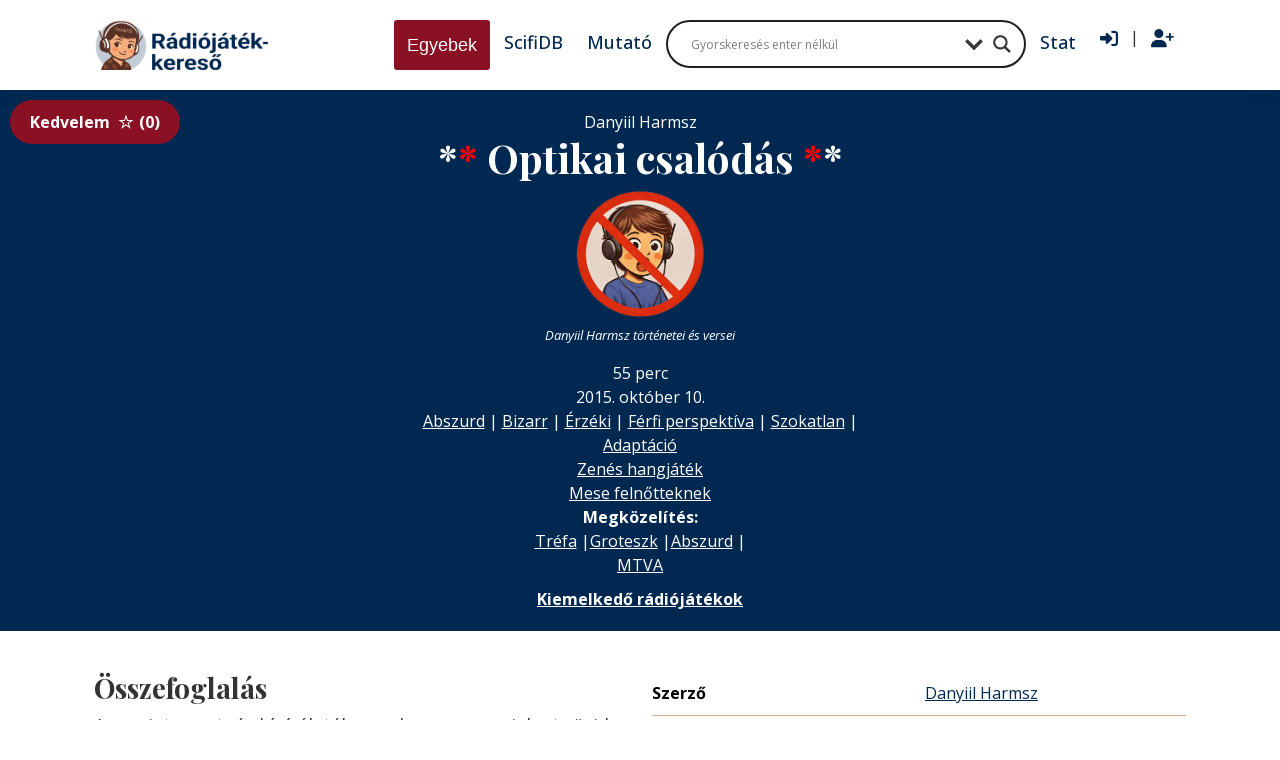

--- FILE ---
content_type: text/html; charset=UTF-8
request_url: https://radiojatek.elte.hu/radiojatek/29700/
body_size: 19176
content:
<!DOCTYPE html>
<html lang="hu">

<head>
    <meta charset="UTF-8">
    <title>Optikai csalódás - Rádiójáték-keresőRádiójáték-kereső</title>

    <meta name="viewport" content="width=device-width, initial-scale=1.0">
    <meta http-equiv="X-UA-Compatible" content="ie=edge">
    <!-- Google tag (gtag.js) -->
    <script async src="https://www.googletagmanager.com/gtag/js?id=G-ZWCWGF5YLB"></script>
    <script>
    window.dataLayer = window.dataLayer || [];
    function gtag(){dataLayer.push(arguments);}
    gtag('js', new Date());

    gtag('config', 'G-ZWCWGF5YLB');
    </script>
    <meta name='robots' content='index, follow, max-image-preview:large, max-snippet:-1, max-video-preview:-1' />

	<!-- This site is optimized with the Yoast SEO plugin v22.9 - https://yoast.com/wordpress/plugins/seo/ -->
	<link rel="canonical" href="https://radiojatek.elte.hu/radiojatek/29700/" />
	<meta property="og:locale" content="hu_HU" />
	<meta property="og:type" content="article" />
	<meta property="og:title" content="Optikai csalódás - Rádiójáték-kereső" />
	<meta property="og:description" content="Danyiil Harmsz történetei és versei A történeteket előadták: a Színház- és Filmművészeti Egyetem III. éves színész hallgatói: Baki Dániel, Blahó Gergely, Bodoky Márk, Dér Zsolt, Ember Márk, Figeczky Bence, Georgita Máté Dezső, Gyöngyösi Zoltán, Kiss Andrea, Medveczky Balázs, Olasz Renátó, Osváth Judit, Papp Endre és Rujder Vivien &#8211; Hegedűs D. Géza és Máté Gábor vezetésével [&hellip;]" />
	<meta property="og:url" content="https://radiojatek.elte.hu/radiojatek/29700/" />
	<meta property="og:site_name" content="Rádiójáték-kereső" />
	<meta property="article:modified_time" content="2025-10-26T17:46:08+00:00" />
	<meta name="twitter:card" content="summary_large_image" />
	<meta name="twitter:label1" content="Est. reading time" />
	<meta name="twitter:data1" content="2 perc" />
	<script type="application/ld+json" class="yoast-schema-graph">{"@context":"https://schema.org","@graph":[{"@type":"WebPage","@id":"https://radiojatek.elte.hu/radiojatek/29700/","url":"https://radiojatek.elte.hu/radiojatek/29700/","name":"Optikai csalódás - Rádiójáték-kereső","isPartOf":{"@id":"https://radiojatek.elte.hu/#website"},"datePublished":"2021-09-29T03:24:23+00:00","dateModified":"2025-10-26T17:46:08+00:00","breadcrumb":{"@id":"https://radiojatek.elte.hu/radiojatek/29700/#breadcrumb"},"inLanguage":"hu","potentialAction":[{"@type":"ReadAction","target":["https://radiojatek.elte.hu/radiojatek/29700/"]}]},{"@type":"BreadcrumbList","@id":"https://radiojatek.elte.hu/radiojatek/29700/#breadcrumb","itemListElement":[{"@type":"ListItem","position":1,"name":"Home","item":"https://radiojatek.elte.hu/"},{"@type":"ListItem","position":2,"name":"Optikai csalódás"}]},{"@type":"WebSite","@id":"https://radiojatek.elte.hu/#website","url":"https://radiojatek.elte.hu/","name":"Magyar rádiójáték adatbázis","description":"Magyar hangjátékok, rádiójátékok, dokumentumjátékok, mesejátékok adatbázisa","alternateName":"Rádiólexikon","potentialAction":[{"@type":"SearchAction","target":{"@type":"EntryPoint","urlTemplate":"https://radiojatek.elte.hu/?s={search_term_string}"},"query-input":"required name=search_term_string"}],"inLanguage":"hu"}]}</script>
	<!-- / Yoast SEO plugin. -->


<link rel='dns-prefetch' href='//cdnjs.cloudflare.com' />
<link rel='dns-prefetch' href='//www.googletagmanager.com' />
<link rel='dns-prefetch' href='//use.fontawesome.com' />
<link rel='stylesheet' id='dashicons-css' href='https://radiojatek.elte.hu/wp-includes/css/dashicons.min.css?ver=6.5.5' type='text/css' media='all' />
<link rel='stylesheet' id='thickbox-css' href='https://radiojatek.elte.hu/wp-includes/js/thickbox/thickbox.css?ver=6.5.5' type='text/css' media='all' />
<link rel='stylesheet' id='sweetalert2-css' href='https://radiojatek.elte.hu/wp-content/plugins/user-registration/assets/css/sweetalert2/sweetalert2.min.css?ver=10.16.7' type='text/css' media='all' />
<link rel='stylesheet' id='user-registration-general-css' href='https://radiojatek.elte.hu/wp-content/plugins/user-registration/assets/css/user-registration.css?ver=3.2.0.1' type='text/css' media='all' />
<link rel='stylesheet' id='user-registration-smallscreen-css' href='https://radiojatek.elte.hu/wp-content/plugins/user-registration/assets/css/user-registration-smallscreen.css?ver=3.2.0.1' type='text/css' media='only screen and (max-width: 768px)' />
<link rel='stylesheet' id='user-registration-my-account-layout-css' href='https://radiojatek.elte.hu/wp-content/plugins/user-registration/assets/css/my-account-layout.css?ver=3.2.0.1' type='text/css' media='all' />
<link rel='stylesheet' id='wp-block-library-css' href='https://radiojatek.elte.hu/wp-includes/css/dist/block-library/style.min.css?ver=6.5.5' type='text/css' media='all' />
<style id='bp-login-form-style-inline-css' type='text/css'>
.widget_bp_core_login_widget .bp-login-widget-user-avatar{float:left}.widget_bp_core_login_widget .bp-login-widget-user-links{margin-left:70px}#bp-login-widget-form label{display:block;font-weight:600;margin:15px 0 5px;width:auto}#bp-login-widget-form input[type=password],#bp-login-widget-form input[type=text]{background-color:#fafafa;border:1px solid #d6d6d6;border-radius:0;font:inherit;font-size:100%;padding:.5em;width:100%}#bp-login-widget-form .bp-login-widget-register-link,#bp-login-widget-form .login-submit{display:inline;width:-moz-fit-content;width:fit-content}#bp-login-widget-form .bp-login-widget-register-link{margin-left:1em}#bp-login-widget-form .bp-login-widget-register-link a{filter:invert(1)}#bp-login-widget-form .bp-login-widget-pwd-link{font-size:80%}

</style>
<style id='bp-primary-nav-style-inline-css' type='text/css'>
.buddypress_object_nav .bp-navs{background:transparent;clear:both;overflow:hidden}.buddypress_object_nav .bp-navs ul{margin:0;padding:0}.buddypress_object_nav .bp-navs ul li{list-style:none;margin:0}.buddypress_object_nav .bp-navs ul li a,.buddypress_object_nav .bp-navs ul li span{border:0;display:block;padding:5px 10px;text-decoration:none}.buddypress_object_nav .bp-navs ul li .count{background:#eaeaea;border:1px solid #ccc;border-radius:50%;color:#555;display:inline-block;font-size:12px;margin-left:2px;padding:3px 6px;text-align:center;vertical-align:middle}.buddypress_object_nav .bp-navs ul li a .count:empty{display:none}.buddypress_object_nav .bp-navs ul li.last select{max-width:185px}.buddypress_object_nav .bp-navs ul li.current a,.buddypress_object_nav .bp-navs ul li.selected a{color:#333;opacity:1}.buddypress_object_nav .bp-navs ul li.current a .count,.buddypress_object_nav .bp-navs ul li.selected a .count{background-color:#fff}.buddypress_object_nav .bp-navs ul li.dynamic a .count,.buddypress_object_nav .bp-navs ul li.dynamic.current a .count,.buddypress_object_nav .bp-navs ul li.dynamic.selected a .count{background-color:#5087e5;border:0;color:#fafafa}.buddypress_object_nav .bp-navs ul li.dynamic a:hover .count{background-color:#5087e5;border:0;color:#fff}.buddypress_object_nav .main-navs.dir-navs{margin-bottom:20px}.buddypress_object_nav .bp-navs.group-create-links ul li.current a{text-align:center}.buddypress_object_nav .bp-navs.group-create-links ul li:not(.current),.buddypress_object_nav .bp-navs.group-create-links ul li:not(.current) a{color:#767676}.buddypress_object_nav .bp-navs.group-create-links ul li:not(.current) a:focus,.buddypress_object_nav .bp-navs.group-create-links ul li:not(.current) a:hover{background:none;color:#555}.buddypress_object_nav .bp-navs.group-create-links ul li:not(.current) a[disabled]:focus,.buddypress_object_nav .bp-navs.group-create-links ul li:not(.current) a[disabled]:hover{color:#767676}

</style>
<style id='bp-member-style-inline-css' type='text/css'>
[data-type="bp/member"] input.components-placeholder__input{border:1px solid #757575;border-radius:2px;flex:1 1 auto;padding:6px 8px}.bp-block-member{position:relative}.bp-block-member .member-content{display:flex}.bp-block-member .user-nicename{display:block}.bp-block-member .user-nicename a{border:none;color:currentColor;text-decoration:none}.bp-block-member .bp-profile-button{width:100%}.bp-block-member .bp-profile-button a.button{bottom:10px;display:inline-block;margin:18px 0 0;position:absolute;right:0}.bp-block-member.has-cover .item-header-avatar,.bp-block-member.has-cover .member-content,.bp-block-member.has-cover .member-description{z-index:2}.bp-block-member.has-cover .member-content,.bp-block-member.has-cover .member-description{padding-top:75px}.bp-block-member.has-cover .bp-member-cover-image{background-color:#c5c5c5;background-position:top;background-repeat:no-repeat;background-size:cover;border:0;display:block;height:150px;left:0;margin:0;padding:0;position:absolute;top:0;width:100%;z-index:1}.bp-block-member img.avatar{height:auto;width:auto}.bp-block-member.avatar-none .item-header-avatar{display:none}.bp-block-member.avatar-none.has-cover{min-height:200px}.bp-block-member.avatar-full{min-height:150px}.bp-block-member.avatar-full .item-header-avatar{width:180px}.bp-block-member.avatar-thumb .member-content{align-items:center;min-height:50px}.bp-block-member.avatar-thumb .item-header-avatar{width:70px}.bp-block-member.avatar-full.has-cover{min-height:300px}.bp-block-member.avatar-full.has-cover .item-header-avatar{width:200px}.bp-block-member.avatar-full.has-cover img.avatar{background:hsla(0,0%,100%,.8);border:2px solid #fff;margin-left:20px}.bp-block-member.avatar-thumb.has-cover .item-header-avatar{padding-top:75px}.entry .entry-content .bp-block-member .user-nicename a{border:none;color:currentColor;text-decoration:none}

</style>
<style id='bp-members-style-inline-css' type='text/css'>
[data-type="bp/members"] .components-placeholder.is-appender{min-height:0}[data-type="bp/members"] .components-placeholder.is-appender .components-placeholder__label:empty{display:none}[data-type="bp/members"] .components-placeholder input.components-placeholder__input{border:1px solid #757575;border-radius:2px;flex:1 1 auto;padding:6px 8px}[data-type="bp/members"].avatar-none .member-description{width:calc(100% - 44px)}[data-type="bp/members"].avatar-full .member-description{width:calc(100% - 224px)}[data-type="bp/members"].avatar-thumb .member-description{width:calc(100% - 114px)}[data-type="bp/members"] .member-content{position:relative}[data-type="bp/members"] .member-content .is-right{position:absolute;right:2px;top:2px}[data-type="bp/members"] .columns-2 .member-content .member-description,[data-type="bp/members"] .columns-3 .member-content .member-description,[data-type="bp/members"] .columns-4 .member-content .member-description{padding-left:44px;width:calc(100% - 44px)}[data-type="bp/members"] .columns-3 .is-right{right:-10px}[data-type="bp/members"] .columns-4 .is-right{right:-50px}.bp-block-members.is-grid{display:flex;flex-wrap:wrap;padding:0}.bp-block-members.is-grid .member-content{margin:0 1.25em 1.25em 0;width:100%}@media(min-width:600px){.bp-block-members.columns-2 .member-content{width:calc(50% - .625em)}.bp-block-members.columns-2 .member-content:nth-child(2n){margin-right:0}.bp-block-members.columns-3 .member-content{width:calc(33.33333% - .83333em)}.bp-block-members.columns-3 .member-content:nth-child(3n){margin-right:0}.bp-block-members.columns-4 .member-content{width:calc(25% - .9375em)}.bp-block-members.columns-4 .member-content:nth-child(4n){margin-right:0}}.bp-block-members .member-content{display:flex;flex-direction:column;padding-bottom:1em;text-align:center}.bp-block-members .member-content .item-header-avatar,.bp-block-members .member-content .member-description{width:100%}.bp-block-members .member-content .item-header-avatar{margin:0 auto}.bp-block-members .member-content .item-header-avatar img.avatar{display:inline-block}@media(min-width:600px){.bp-block-members .member-content{flex-direction:row;text-align:left}.bp-block-members .member-content .item-header-avatar,.bp-block-members .member-content .member-description{width:auto}.bp-block-members .member-content .item-header-avatar{margin:0}}.bp-block-members .member-content .user-nicename{display:block}.bp-block-members .member-content .user-nicename a{border:none;color:currentColor;text-decoration:none}.bp-block-members .member-content time{color:#767676;display:block;font-size:80%}.bp-block-members.avatar-none .item-header-avatar{display:none}.bp-block-members.avatar-full{min-height:190px}.bp-block-members.avatar-full .item-header-avatar{width:180px}.bp-block-members.avatar-thumb .member-content{min-height:80px}.bp-block-members.avatar-thumb .item-header-avatar{width:70px}.bp-block-members.columns-2 .member-content,.bp-block-members.columns-3 .member-content,.bp-block-members.columns-4 .member-content{display:block;text-align:center}.bp-block-members.columns-2 .member-content .item-header-avatar,.bp-block-members.columns-3 .member-content .item-header-avatar,.bp-block-members.columns-4 .member-content .item-header-avatar{margin:0 auto}.bp-block-members img.avatar{height:auto;max-width:-moz-fit-content;max-width:fit-content;width:auto}.bp-block-members .member-content.has-activity{align-items:center}.bp-block-members .member-content.has-activity .item-header-avatar{padding-right:1em}.bp-block-members .member-content.has-activity .wp-block-quote{margin-bottom:0;text-align:left}.bp-block-members .member-content.has-activity .wp-block-quote cite a,.entry .entry-content .bp-block-members .user-nicename a{border:none;color:currentColor;text-decoration:none}

</style>
<style id='bp-dynamic-members-style-inline-css' type='text/css'>
.bp-dynamic-block-container .item-options{font-size:.5em;margin:0 0 1em;padding:1em 0}.bp-dynamic-block-container .item-options a.selected{font-weight:600}.bp-dynamic-block-container ul.item-list{list-style:none;margin:1em 0;padding-left:0}.bp-dynamic-block-container ul.item-list li{margin-bottom:1em}.bp-dynamic-block-container ul.item-list li:after,.bp-dynamic-block-container ul.item-list li:before{content:" ";display:table}.bp-dynamic-block-container ul.item-list li:after{clear:both}.bp-dynamic-block-container ul.item-list li .item-avatar{float:left;width:60px}.bp-dynamic-block-container ul.item-list li .item{margin-left:70px}

</style>
<style id='bp-online-members-style-inline-css' type='text/css'>
.widget_bp_core_whos_online_widget .avatar-block,[data-type="bp/online-members"] .avatar-block{display:flex;flex-flow:row wrap}.widget_bp_core_whos_online_widget .avatar-block img,[data-type="bp/online-members"] .avatar-block img{margin:.5em}

</style>
<style id='bp-active-members-style-inline-css' type='text/css'>
.widget_bp_core_recently_active_widget .avatar-block,[data-type="bp/active-members"] .avatar-block{display:flex;flex-flow:row wrap}.widget_bp_core_recently_active_widget .avatar-block img,[data-type="bp/active-members"] .avatar-block img{margin:.5em}

</style>
<style id='bp-latest-activities-style-inline-css' type='text/css'>
.bp-latest-activities .components-flex.components-select-control select[multiple]{height:auto;padding:0 8px}.bp-latest-activities .components-flex.components-select-control select[multiple]+.components-input-control__suffix svg{display:none}.bp-latest-activities-block a,.entry .entry-content .bp-latest-activities-block a{border:none;text-decoration:none}.bp-latest-activities-block .activity-list.item-list blockquote{border:none;padding:0}.bp-latest-activities-block .activity-list.item-list blockquote .activity-item:not(.mini){box-shadow:1px 0 4px rgba(0,0,0,.15);padding:0 1em;position:relative}.bp-latest-activities-block .activity-list.item-list blockquote .activity-item:not(.mini):after,.bp-latest-activities-block .activity-list.item-list blockquote .activity-item:not(.mini):before{border-color:transparent;border-style:solid;content:"";display:block;height:0;left:15px;position:absolute;width:0}.bp-latest-activities-block .activity-list.item-list blockquote .activity-item:not(.mini):before{border-top-color:rgba(0,0,0,.15);border-width:9px;bottom:-18px;left:14px}.bp-latest-activities-block .activity-list.item-list blockquote .activity-item:not(.mini):after{border-top-color:#fff;border-width:8px;bottom:-16px}.bp-latest-activities-block .activity-list.item-list blockquote .activity-item.mini .avatar{display:inline-block;height:20px;margin-right:2px;vertical-align:middle;width:20px}.bp-latest-activities-block .activity-list.item-list footer{align-items:center;display:flex}.bp-latest-activities-block .activity-list.item-list footer img.avatar{border:none;display:inline-block;margin-right:.5em}.bp-latest-activities-block .activity-list.item-list footer .activity-time-since{font-size:90%}.bp-latest-activities-block .widget-error{border-left:4px solid #0b80a4;box-shadow:1px 0 4px rgba(0,0,0,.15)}.bp-latest-activities-block .widget-error p{padding:0 1em}

</style>
<style id='bp-sitewide-notices-style-inline-css' type='text/css'>
.bp-sitewide-notice-block .bp-screen-reader-text,[data-type="bp/sitewide-notices"] .bp-screen-reader-text{clip:rect(0 0 0 0);word-wrap:normal!important;border:0;height:1px;margin:-1px;overflow:hidden;padding:0;position:absolute;width:1px}.bp-sitewide-notice-block [data-bp-tooltip]:after,[data-type="bp/sitewide-notices"] [data-bp-tooltip]:after{word-wrap:break-word;background-color:#fff;border:1px solid #737373;border-radius:1px;box-shadow:4px 4px 8px rgba(0,0,0,.2);color:#333;content:attr(data-bp-tooltip);display:none;font-family:Helvetica Neue,Helvetica,Arial,san-serif;font-size:12px;font-weight:400;letter-spacing:normal;line-height:1.25;max-width:200px;opacity:0;padding:5px 8px;pointer-events:none;position:absolute;text-shadow:none;text-transform:none;transform:translateZ(0);transition:all 1.5s ease;visibility:hidden;white-space:nowrap;z-index:100000}.bp-sitewide-notice-block .bp-tooltip:after,[data-type="bp/sitewide-notices"] .bp-tooltip:after{left:50%;margin-top:7px;top:110%;transform:translate(-50%)}.bp-sitewide-notice-block{border-left:4px solid #ff853c;padding-left:1em;position:relative}.bp-sitewide-notice-block h2:before{background:none;border:none}.bp-sitewide-notice-block .dismiss-notice{background-color:transparent;border:1px solid #ff853c;color:#ff853c;display:block;padding:.2em .5em;position:absolute;right:.5em;top:.5em;width:-moz-fit-content;width:fit-content}.bp-sitewide-notice-block .dismiss-notice:hover{background-color:#ff853c;color:#fff}

</style>
<style id='classic-theme-styles-inline-css' type='text/css'>
/*! This file is auto-generated */
.wp-block-button__link{color:#fff;background-color:#32373c;border-radius:9999px;box-shadow:none;text-decoration:none;padding:calc(.667em + 2px) calc(1.333em + 2px);font-size:1.125em}.wp-block-file__button{background:#32373c;color:#fff;text-decoration:none}
</style>
<style id='global-styles-inline-css' type='text/css'>
body{--wp--preset--color--black: #000000;--wp--preset--color--cyan-bluish-gray: #abb8c3;--wp--preset--color--white: #ffffff;--wp--preset--color--pale-pink: #f78da7;--wp--preset--color--vivid-red: #cf2e2e;--wp--preset--color--luminous-vivid-orange: #ff6900;--wp--preset--color--luminous-vivid-amber: #fcb900;--wp--preset--color--light-green-cyan: #7bdcb5;--wp--preset--color--vivid-green-cyan: #00d084;--wp--preset--color--pale-cyan-blue: #8ed1fc;--wp--preset--color--vivid-cyan-blue: #0693e3;--wp--preset--color--vivid-purple: #9b51e0;--wp--preset--gradient--vivid-cyan-blue-to-vivid-purple: linear-gradient(135deg,rgba(6,147,227,1) 0%,rgb(155,81,224) 100%);--wp--preset--gradient--light-green-cyan-to-vivid-green-cyan: linear-gradient(135deg,rgb(122,220,180) 0%,rgb(0,208,130) 100%);--wp--preset--gradient--luminous-vivid-amber-to-luminous-vivid-orange: linear-gradient(135deg,rgba(252,185,0,1) 0%,rgba(255,105,0,1) 100%);--wp--preset--gradient--luminous-vivid-orange-to-vivid-red: linear-gradient(135deg,rgba(255,105,0,1) 0%,rgb(207,46,46) 100%);--wp--preset--gradient--very-light-gray-to-cyan-bluish-gray: linear-gradient(135deg,rgb(238,238,238) 0%,rgb(169,184,195) 100%);--wp--preset--gradient--cool-to-warm-spectrum: linear-gradient(135deg,rgb(74,234,220) 0%,rgb(151,120,209) 20%,rgb(207,42,186) 40%,rgb(238,44,130) 60%,rgb(251,105,98) 80%,rgb(254,248,76) 100%);--wp--preset--gradient--blush-light-purple: linear-gradient(135deg,rgb(255,206,236) 0%,rgb(152,150,240) 100%);--wp--preset--gradient--blush-bordeaux: linear-gradient(135deg,rgb(254,205,165) 0%,rgb(254,45,45) 50%,rgb(107,0,62) 100%);--wp--preset--gradient--luminous-dusk: linear-gradient(135deg,rgb(255,203,112) 0%,rgb(199,81,192) 50%,rgb(65,88,208) 100%);--wp--preset--gradient--pale-ocean: linear-gradient(135deg,rgb(255,245,203) 0%,rgb(182,227,212) 50%,rgb(51,167,181) 100%);--wp--preset--gradient--electric-grass: linear-gradient(135deg,rgb(202,248,128) 0%,rgb(113,206,126) 100%);--wp--preset--gradient--midnight: linear-gradient(135deg,rgb(2,3,129) 0%,rgb(40,116,252) 100%);--wp--preset--font-size--small: 13px;--wp--preset--font-size--medium: 20px;--wp--preset--font-size--large: 36px;--wp--preset--font-size--x-large: 42px;--wp--preset--spacing--20: 0.44rem;--wp--preset--spacing--30: 0.67rem;--wp--preset--spacing--40: 1rem;--wp--preset--spacing--50: 1.5rem;--wp--preset--spacing--60: 2.25rem;--wp--preset--spacing--70: 3.38rem;--wp--preset--spacing--80: 5.06rem;--wp--preset--shadow--natural: 6px 6px 9px rgba(0, 0, 0, 0.2);--wp--preset--shadow--deep: 12px 12px 50px rgba(0, 0, 0, 0.4);--wp--preset--shadow--sharp: 6px 6px 0px rgba(0, 0, 0, 0.2);--wp--preset--shadow--outlined: 6px 6px 0px -3px rgba(255, 255, 255, 1), 6px 6px rgba(0, 0, 0, 1);--wp--preset--shadow--crisp: 6px 6px 0px rgba(0, 0, 0, 1);}:where(.is-layout-flex){gap: 0.5em;}:where(.is-layout-grid){gap: 0.5em;}body .is-layout-flex{display: flex;}body .is-layout-flex{flex-wrap: wrap;align-items: center;}body .is-layout-flex > *{margin: 0;}body .is-layout-grid{display: grid;}body .is-layout-grid > *{margin: 0;}:where(.wp-block-columns.is-layout-flex){gap: 2em;}:where(.wp-block-columns.is-layout-grid){gap: 2em;}:where(.wp-block-post-template.is-layout-flex){gap: 1.25em;}:where(.wp-block-post-template.is-layout-grid){gap: 1.25em;}.has-black-color{color: var(--wp--preset--color--black) !important;}.has-cyan-bluish-gray-color{color: var(--wp--preset--color--cyan-bluish-gray) !important;}.has-white-color{color: var(--wp--preset--color--white) !important;}.has-pale-pink-color{color: var(--wp--preset--color--pale-pink) !important;}.has-vivid-red-color{color: var(--wp--preset--color--vivid-red) !important;}.has-luminous-vivid-orange-color{color: var(--wp--preset--color--luminous-vivid-orange) !important;}.has-luminous-vivid-amber-color{color: var(--wp--preset--color--luminous-vivid-amber) !important;}.has-light-green-cyan-color{color: var(--wp--preset--color--light-green-cyan) !important;}.has-vivid-green-cyan-color{color: var(--wp--preset--color--vivid-green-cyan) !important;}.has-pale-cyan-blue-color{color: var(--wp--preset--color--pale-cyan-blue) !important;}.has-vivid-cyan-blue-color{color: var(--wp--preset--color--vivid-cyan-blue) !important;}.has-vivid-purple-color{color: var(--wp--preset--color--vivid-purple) !important;}.has-black-background-color{background-color: var(--wp--preset--color--black) !important;}.has-cyan-bluish-gray-background-color{background-color: var(--wp--preset--color--cyan-bluish-gray) !important;}.has-white-background-color{background-color: var(--wp--preset--color--white) !important;}.has-pale-pink-background-color{background-color: var(--wp--preset--color--pale-pink) !important;}.has-vivid-red-background-color{background-color: var(--wp--preset--color--vivid-red) !important;}.has-luminous-vivid-orange-background-color{background-color: var(--wp--preset--color--luminous-vivid-orange) !important;}.has-luminous-vivid-amber-background-color{background-color: var(--wp--preset--color--luminous-vivid-amber) !important;}.has-light-green-cyan-background-color{background-color: var(--wp--preset--color--light-green-cyan) !important;}.has-vivid-green-cyan-background-color{background-color: var(--wp--preset--color--vivid-green-cyan) !important;}.has-pale-cyan-blue-background-color{background-color: var(--wp--preset--color--pale-cyan-blue) !important;}.has-vivid-cyan-blue-background-color{background-color: var(--wp--preset--color--vivid-cyan-blue) !important;}.has-vivid-purple-background-color{background-color: var(--wp--preset--color--vivid-purple) !important;}.has-black-border-color{border-color: var(--wp--preset--color--black) !important;}.has-cyan-bluish-gray-border-color{border-color: var(--wp--preset--color--cyan-bluish-gray) !important;}.has-white-border-color{border-color: var(--wp--preset--color--white) !important;}.has-pale-pink-border-color{border-color: var(--wp--preset--color--pale-pink) !important;}.has-vivid-red-border-color{border-color: var(--wp--preset--color--vivid-red) !important;}.has-luminous-vivid-orange-border-color{border-color: var(--wp--preset--color--luminous-vivid-orange) !important;}.has-luminous-vivid-amber-border-color{border-color: var(--wp--preset--color--luminous-vivid-amber) !important;}.has-light-green-cyan-border-color{border-color: var(--wp--preset--color--light-green-cyan) !important;}.has-vivid-green-cyan-border-color{border-color: var(--wp--preset--color--vivid-green-cyan) !important;}.has-pale-cyan-blue-border-color{border-color: var(--wp--preset--color--pale-cyan-blue) !important;}.has-vivid-cyan-blue-border-color{border-color: var(--wp--preset--color--vivid-cyan-blue) !important;}.has-vivid-purple-border-color{border-color: var(--wp--preset--color--vivid-purple) !important;}.has-vivid-cyan-blue-to-vivid-purple-gradient-background{background: var(--wp--preset--gradient--vivid-cyan-blue-to-vivid-purple) !important;}.has-light-green-cyan-to-vivid-green-cyan-gradient-background{background: var(--wp--preset--gradient--light-green-cyan-to-vivid-green-cyan) !important;}.has-luminous-vivid-amber-to-luminous-vivid-orange-gradient-background{background: var(--wp--preset--gradient--luminous-vivid-amber-to-luminous-vivid-orange) !important;}.has-luminous-vivid-orange-to-vivid-red-gradient-background{background: var(--wp--preset--gradient--luminous-vivid-orange-to-vivid-red) !important;}.has-very-light-gray-to-cyan-bluish-gray-gradient-background{background: var(--wp--preset--gradient--very-light-gray-to-cyan-bluish-gray) !important;}.has-cool-to-warm-spectrum-gradient-background{background: var(--wp--preset--gradient--cool-to-warm-spectrum) !important;}.has-blush-light-purple-gradient-background{background: var(--wp--preset--gradient--blush-light-purple) !important;}.has-blush-bordeaux-gradient-background{background: var(--wp--preset--gradient--blush-bordeaux) !important;}.has-luminous-dusk-gradient-background{background: var(--wp--preset--gradient--luminous-dusk) !important;}.has-pale-ocean-gradient-background{background: var(--wp--preset--gradient--pale-ocean) !important;}.has-electric-grass-gradient-background{background: var(--wp--preset--gradient--electric-grass) !important;}.has-midnight-gradient-background{background: var(--wp--preset--gradient--midnight) !important;}.has-small-font-size{font-size: var(--wp--preset--font-size--small) !important;}.has-medium-font-size{font-size: var(--wp--preset--font-size--medium) !important;}.has-large-font-size{font-size: var(--wp--preset--font-size--large) !important;}.has-x-large-font-size{font-size: var(--wp--preset--font-size--x-large) !important;}
.wp-block-navigation a:where(:not(.wp-element-button)){color: inherit;}
:where(.wp-block-post-template.is-layout-flex){gap: 1.25em;}:where(.wp-block-post-template.is-layout-grid){gap: 1.25em;}
:where(.wp-block-columns.is-layout-flex){gap: 2em;}:where(.wp-block-columns.is-layout-grid){gap: 2em;}
.wp-block-pullquote{font-size: 1.5em;line-height: 1.6;}
</style>
<link rel='stylesheet' id='bbp-default-css' href='https://radiojatek.elte.hu/wp-content/plugins/bbpress/templates/default/css/bbpress.min.css?ver=2.6.9' type='text/css' media='all' />
<link rel='stylesheet' id='ptpdffrontend-css' href='https://radiojatek.elte.hu/wp-content/plugins/wp-advanced-pdf/asset/css/front_end.css?ver=1.1.7' type='text/css' media='all' />
<link rel='stylesheet' id='vendor-css-css' href='https://radiojatek.elte.hu/wp-content/themes/radiojatek/assets/css/vendor.css?ver=0.1.1.1' type='text/css' media='all' />
<link rel='stylesheet' id='main-css-css' href='https://radiojatek.elte.hu/wp-content/themes/radiojatek/assets/css/main.min.css?ver=0.1.1.1' type='text/css' media='all' />
<link rel='stylesheet' id='wpdreams-asl-basic-css' href='https://radiojatek.elte.hu/wp-content/plugins/ajax-search-lite/css/style.basic.css?ver=4.12' type='text/css' media='all' />
<link rel='stylesheet' id='wpdreams-asl-instance-css' href='https://radiojatek.elte.hu/wp-content/plugins/ajax-search-lite/css/style-curvy-black.css?ver=4.12' type='text/css' media='all' />
<link rel='stylesheet' id='simple-favorites-css' href='https://radiojatek.elte.hu/wp-content/plugins/favorites/assets/css/favorites.css?ver=2.3.4' type='text/css' media='all' />
<link rel='stylesheet' id='tablepress-default-css' href='https://radiojatek.elte.hu/wp-content/plugins/tablepress/css/build/default.css?ver=3.0.4' type='text/css' media='all' />
<link rel='stylesheet' id='font-awesome-official-css' href='https://use.fontawesome.com/releases/v6.5.2/css/all.css' type='text/css' media='all' integrity="sha384-PPIZEGYM1v8zp5Py7UjFb79S58UeqCL9pYVnVPURKEqvioPROaVAJKKLzvH2rDnI" crossorigin="anonymous" />
<link rel='stylesheet' id='my-theme-styles-css' href='https://radiojatek.elte.hu/wp-content/themes/radiojatek/assets/dist/css/styles.css?ver=2.0' type='text/css' media='all' />
<link rel='stylesheet' id='font-awesome-official-v4shim-css' href='https://use.fontawesome.com/releases/v6.5.2/css/v4-shims.css' type='text/css' media='all' integrity="sha384-XyvK/kKwgVW+fuRkusfLgfhAMuaxLPSOY8W7wj8tUkf0Nr2WGHniPmpdu+cmPS5n" crossorigin="anonymous" />
<script type="text/javascript" src="https://cdnjs.cloudflare.com/ajax/libs/jquery/3.7.1/jquery.min.js?ver=3.7.1" id="jquery-js"></script>
<script type="text/javascript" id="ajaxsave-js-extra">
/* <![CDATA[ */
var postajaxsave = {"ajax_url":"https:\/\/radiojatek.elte.hu\/wp-admin\/admin-ajax.php","baseUrl":"https:\/\/radiojatek.elte.hu\/wp-content\/plugins\/wp-advanced-pdf"};
/* ]]> */
</script>
<script type="text/javascript" src="https://radiojatek.elte.hu/wp-content/plugins/wp-advanced-pdf/asset/js/ajaxsave.js?ver=1.1.7" id="ajaxsave-js"></script>
<script type="text/javascript" id="favorites-js-extra">
/* <![CDATA[ */
var favorites_data = {"ajaxurl":"https:\/\/radiojatek.elte.hu\/wp-admin\/admin-ajax.php","nonce":"482615cfb9","favorite":"Kedvelem<i class=\"sf-icon-star-empty\"><\/i>","favorited":"Kedveled<i class=\"sf-icon-star-full\"><\/i>","includecount":"1","indicate_loading":"","loading_text":"Loading","loading_image":"","loading_image_active":"","loading_image_preload":"","cache_enabled":"1","button_options":{"button_type":"custom","custom_colors":true,"box_shadow":false,"include_count":true,"default":{"background_default":"#8a1024","border_default":"#ceaf87","text_default":"#ffffff","icon_default":"#ffffff","count_default":false},"active":{"background_active":"#6bad35","border_active":"#6bad35","text_active":"#ffffff","icon_active":"#ffffff","count_active":false}},"authentication_modal_content":"<p>Please login to add favorites.<\/p><p><a href=\"#\" data-favorites-modal-close>Dismiss this notice<\/a><\/p>","authentication_redirect":"","dev_mode":"","logged_in":"","user_id":"0","authentication_redirect_url":"https:\/\/radiojatek.elte.hu\/rj-belepes\/"};
/* ]]> */
</script>
<script type="text/javascript" src="https://radiojatek.elte.hu/wp-content/plugins/favorites/assets/js/favorites.min.js?ver=2.3.4" id="favorites-js"></script>

<!-- Google tag (gtag.js) snippet added by Site Kit -->

<!-- Google Analytics snippet added by Site Kit -->
<script type="text/javascript" src="https://www.googletagmanager.com/gtag/js?id=GT-K8D4JHGL" id="google_gtagjs-js" async></script>
<script type="text/javascript" id="google_gtagjs-js-after">
/* <![CDATA[ */
window.dataLayer = window.dataLayer || [];function gtag(){dataLayer.push(arguments);}
gtag("set","linker",{"domains":["radiojatek.elte.hu"]});
gtag("js", new Date());
gtag("set", "developer_id.dZTNiMT", true);
gtag("config", "GT-K8D4JHGL");
/* ]]> */
</script>

<!-- End Google tag (gtag.js) snippet added by Site Kit -->
<link rel="https://api.w.org/" href="https://radiojatek.elte.hu/wp-json/" /><link rel="alternate" type="application/json" href="https://radiojatek.elte.hu/wp-json/wp/v2/radioplay/29700" /><link rel='shortlink' href='https://radiojatek.elte.hu/?p=29700' />
<link rel="alternate" type="application/json+oembed" href="https://radiojatek.elte.hu/wp-json/oembed/1.0/embed?url=https%3A%2F%2Fradiojatek.elte.hu%2Fradiojatek%2F29700%2F" />
<link rel="alternate" type="text/xml+oembed" href="https://radiojatek.elte.hu/wp-json/oembed/1.0/embed?url=https%3A%2F%2Fradiojatek.elte.hu%2Fradiojatek%2F29700%2F&#038;format=xml" />

	<script type="text/javascript">var ajaxurl = 'https://radiojatek.elte.hu/wp-admin/admin-ajax.php';</script>

<meta name="generator" content="Site Kit by Google 1.129.1" /><div id="examplePopup1" style="display:none;"><div style='float:left;padding:20px 20px 20px 20px;'><h4>Enter your email Address</h4><input type="text" style="margin-top:10px" name="useremailID" id="useremailID"><input type="hidden" id="emailpostID"><input id='guest_email' style='margin-top:10px' class='button-primary' type='submit' name='email_submit' value='submit'></div></div>				<link rel="preconnect" href="https://fonts.gstatic.com" crossorigin />
				<link rel="preload" as="style" href="//fonts.googleapis.com/css?family=Open+Sans&display=swap" />
				<link rel="stylesheet" href="//fonts.googleapis.com/css?family=Open+Sans&display=swap" media="all" />
				<meta name="generator" content="Elementor 3.20.3; features: e_optimized_assets_loading, e_optimized_css_loading, additional_custom_breakpoints, block_editor_assets_optimize, e_image_loading_optimization; settings: css_print_method-external, google_font-enabled, font_display-auto">
			            <style>
				            
					div[id*='ajaxsearchlitesettings'].searchsettings .asl_option_inner label {
						font-size: 0px !important;
						color: rgba(0, 0, 0, 0);
					}
					div[id*='ajaxsearchlitesettings'].searchsettings .asl_option_inner label:after {
						font-size: 11px !important;
						position: absolute;
						top: 0;
						left: 0;
						z-index: 1;
					}
					.asl_w_container {
						width: 360px;
						margin: 0px 0px 0px 0px;
						min-width: 200px;
					}
					div[id*='ajaxsearchlite'].asl_m {
						width: 100%;
					}
					div[id*='ajaxsearchliteres'].wpdreams_asl_results div.resdrg span.highlighted {
						font-weight: bold;
						color: rgb(255, 255, 255);
						background-color: rgb(83, 135, 223);
					}
					div[id*='ajaxsearchliteres'].wpdreams_asl_results .results img.asl_image {
						width: 70px;
						height: 70px;
						object-fit: cover;
					}
					div.asl_r .results {
						max-height: none;
					}
				
						div.asl_r.asl_w.vertical .results .item::after {
							display: block;
							position: absolute;
							bottom: 0;
							content: '';
							height: 1px;
							width: 100%;
							background: #D8D8D8;
						}
						div.asl_r.asl_w.vertical .results .item.asl_last_item::after {
							display: none;
						}
								            </style>
			            <link rel="icon" href="https://radiojatek.elte.hu/wp-content/uploads/2025/10/cropped-ikonka2-1-32x32.png" sizes="32x32" />
<link rel="icon" href="https://radiojatek.elte.hu/wp-content/uploads/2025/10/cropped-ikonka2-1-192x192.png" sizes="192x192" />
<link rel="apple-touch-icon" href="https://radiojatek.elte.hu/wp-content/uploads/2025/10/cropped-ikonka2-1-180x180.png" />
<meta name="msapplication-TileImage" content="https://radiojatek.elte.hu/wp-content/uploads/2025/10/cropped-ikonka2-1-270x270.png" />
		<style type="text/css" id="wp-custom-css">
			.gallery__item{width: 33%;
    display: inline-block;
    text-align: center;
    margin-top: 3%;
    margin-bottom: 3%;}

.list.list--alphabet {
    display: flex;
    justify-content: center;
    align-items: center;
    margin: 0;
    padding: 0;
    list-style: none;
    cursor: pointer;
	  flex-wrap: wrap;
}
.list.list--alphabet li a:hover{
    color:#ceaf87
}

div.asp_w.asp_s.searchsettings fieldset, div.asp_w.asp_sb.searchsettings fieldset {
    background: transparent;
    font-size: .9em;
    margin: 25px 0 0 !important;
    padding: 0 !important;
    width: 200px;
    min-width: 200px;
}

div.asp_w.asp_sb.searchsettings fieldset legend {
    padding: 0 0 0 10px
;
    margin: 0;
    font-weight: 600;
    font-size: 18px;
}

.gallery__item img{border-radius:50%}
.slider__text small{font-weight:500
}
.comment-respond .required-field-message {
  display: none;
}

.menu-item-93700{
    font-family: "Roboto", Sans-serif;
    font-weight: 500;
    text-decoration: none;
    background-color: #8A1024;
    border-style: solid;
    border-color: #8A1024;
    border-radius: 3px 3px 3px 3px;    
}
.menu-item-93700 a{
    color: #fff;
}
#ajaxsearchprores1_1{
    position: absolute !important;
}
.menu-item-separator{
    padding-top: 5px;
}

.menu-item-93753{
	display: none;
}
.logged-in .menu-item-93753{
	display: block;
}

.menu-item-93753{
    font-family: "Roboto", Sans-serif;
    font-weight: 500;
    text-decoration: none;
    background-color: #012851;
    border-style: solid;
    border-color: #012851;
    border-radius: 3px 3px 3px 3px;
	  height:50px;
}

.menu-item-93700{
	  height:50px;
}

.menu-item-93753 a{
    color: #fff;
}

.featured-bookmark{
    position: absolute;
    padding-top: 10px;
    padding-left: 10px;
    left: 0;
		z-index: 10;
}

.simplefavorite-button {
    background-color: #6bad35;
    color: #ffffff;
    border: none;
    border-radius: 30px;
    padding: 10px 20px;
    font-size: 16px;
    font-weight: bold;
    text-align: center;
    display: inline-flex;
    align-items: center;
    justify-content: center;
    cursor: pointer;
    transition: background-color 0.3s ease, box-shadow 0.3s ease;
    box-shadow: 0 4px 6px rgba(0, 0, 0, 0.1);
}

.simplefavorite-button i {
    margin-left: 8px;
    color: #ffffff;
}

.simplefavorite-button:hover {
    background-color: #5a922b;
    box-shadow: 0 6px 8px rgba(0, 0, 0, 0.15);
}

.simplefavorite-button:active {
    background-color: #4e8225;
    box-shadow: 0 2px 4px rgba(0, 0, 0, 0.2);
}


.featured-bookmark .simplefavorite-button.active{
    opacity: 1;
}
.list.list--taxonomy .list__title {
    border-top: none;
}

.simplefavorite-button-count{
    padding-left: 5px;
}
.simplefavorite-button-count::before {
    content: '(';
}

.simplefavorite-button-count::after {
    content: ')';
}

.headline.headline--single{
    padding-top: 20px;
    padding-bottom: 20px;
}		</style>
		</head>

<body data-rsssl=1 id="top" class="bp-nouveau radioplay-template-default single single-radioplay postid-29700 user-registration-page elementor-default elementor-kit-12">

    
    <div class="d-none">
            </div>

    <ul class="skip-links visually-hidden">
        <li><a href="#navigation">Tovább a navigációhoz</a></li>
        <li><a href="#main">Tovább a tartalomhoz</a></li>
    </ul>

    <header class="header">
        <div class="container">
            <div class="header__inner">
                <div class="logo logo--header">
                    <a href="https://radiojatek.elte.hu/" class="logo__link">
                        <img src="https://radiojatek.elte.hu/wp-content/uploads/2025/10/radiojatek_kereso_logo.jpg" alt="Rádiójáték-kereső" class="logo__image">
                    </a>
                </div>

                                    <nav class="nav nav--main js-nav-main" id="navigation" role="navigation">
                        <button type="button" class="nav__toggle">
                            <span class="visually-hidden">Menü</span>
                            <i></i>
                        </button>

                        <ul id="menu-fo-navigacio" class="nav__list level0"><li class="menu-item menu-item-type-post_type menu-item-object-page current_page_parent menu-item-93700 nav__item"><a href="https://radiojatek.elte.hu/blog/" class="nav__link">Egyebek</a></li>
<li class="menu-item menu-item-type-post_type menu-item-object-page menu-item-107779 nav__item"><a href="https://radiojatek.elte.hu/scifi/" class="nav__link">ScifiDB</a></li>
<li class="menu-item menu-item-type-custom menu-item-object-custom menu-item-93921 nav__item"><a href="https://radiojatek.elte.hu/listak/" class="nav__link">Mutató</a></li>
<li class="menu-item menu-item-type-gs_sim menu-item-object-gs_sim menu-item-93920 nav__item"><div class="asl_w_container asl_w_container_1">
	<div id='ajaxsearchlite1'
		 data-id="1"
		 data-instance="1"
		 class="asl_w asl_m asl_m_1 asl_m_1_1">
		<div class="probox">

	
	<div class='prosettings'  data-opened=0>
				<div class='innericon'>
			<svg version="1.1" xmlns="http://www.w3.org/2000/svg" xmlns:xlink="http://www.w3.org/1999/xlink" x="0px" y="0px" width="22" height="22" viewBox="0 0 512 512" enable-background="new 0 0 512 512" xml:space="preserve">
					<polygon transform = "rotate(90 256 256)" points="142.332,104.886 197.48,50 402.5,256 197.48,462 142.332,407.113 292.727,256 "/>
				</svg>
		</div>
	</div>

	
	
	<div class='proinput'>
        <form role="search" action='#' autocomplete="off"
			  aria-label="Search form">
			<input aria-label="Search input"
				   type='search' class='orig'
				   tabindex="0"
				   name='phrase'
				   placeholder='Gyorskeresés enter nélkül'
				   value=''
				   autocomplete="off"/>
			<input aria-label="Search autocomplete input"
				   type='text'
				   class='autocomplete'
				   tabindex="-1"
				   name='phrase'
				   value=''
				   autocomplete="off" disabled/>
			<input type='submit' value="Start search" style='width:0; height: 0; visibility: hidden;'>
		</form>
	</div>

	
	
	<button class='promagnifier' tabindex="0" aria-label="Search magnifier button">
				<span class='innericon' style="display:block;">
			<svg version="1.1" xmlns="http://www.w3.org/2000/svg" xmlns:xlink="http://www.w3.org/1999/xlink" x="0px" y="0px" width="22" height="22" viewBox="0 0 512 512" enable-background="new 0 0 512 512" xml:space="preserve">
					<path d="M460.355,421.59L353.844,315.078c20.041-27.553,31.885-61.437,31.885-98.037
						C385.729,124.934,310.793,50,218.686,50C126.58,50,51.645,124.934,51.645,217.041c0,92.106,74.936,167.041,167.041,167.041
						c34.912,0,67.352-10.773,94.184-29.158L419.945,462L460.355,421.59z M100.631,217.041c0-65.096,52.959-118.056,118.055-118.056
						c65.098,0,118.057,52.959,118.057,118.056c0,65.096-52.959,118.056-118.057,118.056C153.59,335.097,100.631,282.137,100.631,217.041
						z"/>
				</svg>
		</span>
	</button>

	
	
	<div class='proloading'>

		<div class="asl_loader"><div class="asl_loader-inner asl_simple-circle"></div></div>

			</div>

			<div class='proclose'>
			<svg version="1.1" xmlns="http://www.w3.org/2000/svg" xmlns:xlink="http://www.w3.org/1999/xlink" x="0px"
				 y="0px"
				 width="12" height="12" viewBox="0 0 512 512" enable-background="new 0 0 512 512"
				 xml:space="preserve">
				<polygon points="438.393,374.595 319.757,255.977 438.378,137.348 374.595,73.607 255.995,192.225 137.375,73.622 73.607,137.352 192.246,255.983 73.622,374.625 137.352,438.393 256.002,319.734 374.652,438.378 "/>
			</svg>
		</div>
	
	
</div>	</div>
	<div class='asl_data_container' style="display:none !important;">
		<div class="asl_init_data wpdreams_asl_data_ct"
	 style="display:none !important;"
	 id="asl_init_id_1"
	 data-asl-id="1"
	 data-asl-instance="1"
	 data-asldata="[base64]/[base64]"></div>	<div id="asl_hidden_data">
		<svg style="position:absolute" height="0" width="0">
			<filter id="aslblur">
				<feGaussianBlur in="SourceGraphic" stdDeviation="4"/>
			</filter>
		</svg>
		<svg style="position:absolute" height="0" width="0">
			<filter id="no_aslblur"></filter>
		</svg>
	</div>
	</div>

	<div id='ajaxsearchliteres1'
	 class='vertical wpdreams_asl_results asl_w asl_r asl_r_1 asl_r_1_1'>

	
	<div class="results">

		
		<div class="resdrg">
		</div>

		
	</div>

	
	
</div>

	<div id='__original__ajaxsearchlitesettings1'
		 data-id="1"
		 class="searchsettings wpdreams_asl_settings asl_w asl_s asl_s_1">
		<form name='options'
	  aria-label="Search settings form"
	  autocomplete = 'off'>

	
	
	<input type="hidden" name="filters_changed" style="display:none;" value="0">
	<input type="hidden" name="filters_initial" style="display:none;" value="1">

	<div class="asl_option_inner hiddend">
		<input type='hidden' name='qtranslate_lang' id='qtranslate_lang1'
			   value='0'/>
	</div>

	
	
	<fieldset class="asl_sett_scroll">
		<legend style="display: none;">Generic selectors</legend>
		<div class="asl_option hiddend" tabindex="0">
			<div class="asl_option_inner">
				<input type="checkbox" value="exact"
					   aria-label="Csak pontos találat"
					   name="asl_gen[]"  checked="checked"/>
				<div class="asl_option_checkbox"></div>
			</div>
			<div class="asl_option_label">
				Csak pontos találat			</div>
		</div>
		<div class="asl_option" tabindex="0">
			<div class="asl_option_inner">
				<input type="checkbox" value="title"
					   aria-label="Címben keres"
					   name="asl_gen[]"  checked="checked"/>
				<div class="asl_option_checkbox"></div>
			</div>
			<div class="asl_option_label">
				Címben keres			</div>
		</div>
		<div class="asl_option" tabindex="0">
			<div class="asl_option_inner">
				<input type="checkbox" value="content"
					   aria-label="Színlapon keres"
					   name="asl_gen[]"  checked="checked"/>
				<div class="asl_option_checkbox"></div>
			</div>
			<div class="asl_option_label">
				Színlapon keres			</div>
		</div>
		<div class="asl_option_inner hiddend">
			<input type="checkbox" value="excerpt"
				   aria-label="Search in excerpt"
				   name="asl_gen[]" />
			<div class="asl_option_checkbox"></div>
		</div>
	</fieldset>
	<fieldset class="asl_sett_scroll">
		<legend style="display: none;">Post Type Selectors</legend>
					<div class="asl_option_inner hiddend">
				<input type="checkbox" value="radioplay"
					   aria-label="Hidden option, ignore please"
					   name="customset[]" checked="checked"/>
			</div>
				</fieldset>
	</form>
	</div>
</div></li>
<li class="menu-item menu-item-type-post_type menu-item-object-page menu-item-122670 nav__item"><a href="https://radiojatek.elte.hu/statisztika/" class="nav__link">Stat</a></li>
<li class="menu-item menu-item-type-custom menu-item-object-custom nav__item"><a href="https://radiojatek.elte.hu/vezerlopult" class="nav__link" aria-label="Bejelentkezés" title="Bejelentkezés"><i class="fas fa-sign-in-alt"></i></a></li><li class="menu-item-separator">|</li><li class="menu-item menu-item-type-custom menu-item-object-custom nav__item"><a href="https://radiojatek.elte.hu/regisztracio" class="nav__link" aria-label="Regisztráció" title="Regisztráció"><i class="fas fa-user-plus"></i></a></li></ul>                    </nav>
                            </div>
        </div>
    </header>
        

        <main class="page page--single page--single-radioplay" id="main">
            <div class="container">
                <div class="featured-bookmark"><button class="simplefavorite-button has-count" data-postid="29700" data-siteid="1" data-groupid="1" data-favoritecount="0" style="box-shadow:none;-webkit-box-shadow:none;-moz-box-shadow:none;background-color:#8a1024;border-color:#ceaf87;color:#ffffff;">Kedvelem<i class="sf-icon-star-empty"></i><span class="simplefavorite-button-count" style="">0</span></button></div>
                <header class="headline headline--single headline--single-radioplay">
                    <!--             <div class="headline__badge">Kiemelt rádiójáték</div>
             -->

                                            <tr>
                            <td>
                                                                        <div class="actor__list">
                                            Danyiil Harmsz                                        </div>
                                                            </td>
                        </tr>
                    
                    <h1 class="headline__title">
                                                    *<FONT COLOR="#ff0000">*</FONT>
                                                Optikai csalódás                                                    <FONT COLOR="#ff0000">*</FONT>*
                                            </h1>
					
					
					
					
					 
                                            <img
                            src="https://radiojatek.elte.hu/wp-content/uploads/ikonok/16plusz.png"
                            alt="16+"
                            style="width:130px;height:auto;display:block;margin:0 0 .5rem 0;"
                        >
                    
					
					
					
					
					
                                            <p style="font-style:italic;font-size:small;">Danyiil Harmsz történetei és versei</p>
                                        
                    <div class="headline__meta">
                                                    <p><strong></strong>
                                55 perc                            </p>
                        
                                                    <p><strong></strong> 2015. október 10.                             </p>
                        
                                                    <p><strong></strong>                                        <a style="color:#fff" class="headline__category" href="/radiojatek-kategoria/abszurd">Abszurd</a> |
                                                                        <a style="color:#fff" class="headline__category" href="/radiojatek-kategoria/bizarr">Bizarr</a> |
                                                                        <a style="color:#fff" class="headline__category" href="/radiojatek-kategoria/erzeki">Érzéki</a> |
                                                                        <a style="color:#fff" class="headline__category" href="/radiojatek-kategoria/ferfi-perspektiva">Férfi perspektíva</a> |
                                                                        <a style="color:#fff" class="headline__category" href="/radiojatek-kategoria/szokatlan">Szokatlan</a> |
                                                                </p>
                        
                                                    <p><strong></strong>
                                <a style="color:#fff" class="headline__category" href="https://radiojatek.elte.hu/radios-mufaji-besorolas/?besorolas=Adapt%C3%A1ci%C3%B3">Adaptáció</a><br><a style="color:#fff" class="headline__category" href="https://radiojatek.elte.hu/radios-mufaji-besorolas/?besorolas=Zen%C3%A9s+hangj%C3%A1t%C3%A9k">Zenés hangjáték</a><br><a style="color:#fff" class="headline__category" href="https://radiojatek.elte.hu/radios-mufaji-besorolas/?besorolas=Mese+feln%C5%91tteknek">Mese felnőtteknek</a><br>                            </p>
                        
                                                    <p>
                                <strong>Megközelítés:</strong><br/>                                <a style="color:#fff" class="headline__category" href="https://radiojatek.elte.hu/radiojatek-megkozelites/?megkozelites=Tr%C3%A9fa">Tréfa</a> |<a style="color:#fff" class="headline__category" href="https://radiojatek.elte.hu/radiojatek-megkozelites/?megkozelites=Groteszk">Groteszk</a> |<a style="color:#fff" class="headline__category" href="https://radiojatek.elte.hu/radiojatek-megkozelites/?megkozelites=Abszurd">Abszurd</a> |                            </p>
                        

                        
                                                    <p>
                                                                    <a style="color: #fff" href="/hangfelvetelt-keszito-radio-muhely/?muhely_neve=MTVA">MTVA</a><br>
                                                            </p>
                                                                                                    <p style="margin-top: 10px !important;">
                                <strong>
                                    <a style="color: #fff;" href="/kiemelkedo-radiojatekok/">Kiemelkedő rádiójátékok</a><br>
                                </strong>
                            <p>
                                                </div>
                </header>

                <div class="page__body">
                    <div class="row">
                        <div class="col-12 col-lg-6">
                            <div class="page__description">
                                <div class="text-collapse">
                                                                            <div class="text-collapse__text" data-height="180">
                                            <h3>Összefoglalás</h3>
                                            <p>A szovjet avantgárd író életében soha meg nem jelent rövid történeteinek összefűzött rádióváltozata, benne megzenésített verseivel. Harmsz legfeljebb gyerekszerzőként publikálhatott annak idején.</p>
<p>Fiatalok egymást szórakoztatják történeteikkel, miközben nyekereg valami a háttérben (talán hajóznak a történetek tengerén?). Közben hangulatos dalbetétek hangzanak el. A történetek abszurdak, vagy a nőkről szólnak (benne erotika is megjelenik), vagy misztikus-mesebeliek, vagy csak viccesek.</p>
<p>Gyerekműsorban Horgas Béla Tudok egy erdőt c. laza zenés-mesés összeállításához hasonlít. A keretjáték a Magyar anekdotakincshez hasonlít annyiban, hogy a szereplők egymást szórakoztatják. A történetek viszont Münchausen báró sztorijaira is hasonlítanak vagy inkább Ionesco meséire?</p>
<p>Néhány novella a Ivan Ivanics Szamovár feljegyzései c. hangjátékban is elhangzik  &#8211; ott egy színész adja elő a történeteket.</p>

                                            <h3>Színlap</h3>
                                            <p>Danyiil Harmsz történetei és versei</p>
<p>A történeteket előadták:</p>
<p>a Színház- és Filmművészeti Egyetem III. éves színész hallgatói: Baki Dániel, Blahó Gergely, Bodoky Márk, Dér Zsolt, Ember Márk, Figeczky Bence, Georgita Máté Dezső, Gyöngyösi Zoltán, Kiss Andrea, Medveczky Balázs, Olasz Renátó, Osváth Judit, Papp Endre és Rujder Vivien &#8211; Hegedűs D. Géza és Máté Gábor vezetésével</p>
<p>Ének: Roszik Hella és Katona László</p>
<p>Közreműködött: Dudás Zsombor</p>
<p>Fordította: Hetényi Zsuzsa, Szilágyi Ákos, Szabó T. Anna</p>
<p>Zenei szerkesztő: Kakó Gyula</p>
<p>Gyártásvezető: Gönczi Dorottya</p>
<p>Felvételt készítette: Tánczos Tamás és Liszkai Károly, a Magyar Rádió 20-as stúdiójában.</p>
<p>Szerkesztő és dramaturg: Cseicsner Otília</p>
<p>2015.10.10. 21.00</p>
<p>2017-04-01 21:04 Kossuth Rádió  Rádiószínház</p>
<p>A NAVA oldalán közölt adatok a hangjátékról:<br />
Danyiil Harmsz történetei és versei<br />
Zene: Darvas Kristóf<br />
A történeteket a Színház- és Filmművészeti Egyetem III. éves színész<br />
hallgatói: Baki Dániel, Blahó Gergely, Bodoky Márk, Dér Zsolt, Ember<br />
Márk, Figeczky Bence, Georgita Máté Dezső, Gyöngyösi Zoltán, Kiss<br />
Andrea, Medveczky Balázs, Olasz Renátó, Osváth Judit, Papp Endre és<br />
Rujder Vivien Hegedűs D. Géza és Máté Gábor vezetésével adták elő.<br />
A dalokat Darvas Kristóf zenéjével Roszik Hella és Katona László<br />
énekelte. Közreműködött: Dudás Zsombor<br />
Fordította: Hetényi Zsuzsa<br />
Az Utamba ha kerül lányka, Édes kis Fefjulinykám, Vendégségbe<br />
mentünk kezdetű dalok Szilágyi Ákos,<br />
az Eltűnés Rab Zsuzsa,<br />
illetve A Dal a boldogságról és a mocsokról Szabó T. Anna<br />
fordításában hangzott el.<br />
Zenei szerkesztő: Kakó Gyula<br />
Gyártásvezető: Gönczi Dorottya<br />
A felvételeket Tánczos Tamás és Liszkai Károly készítette a Magyar<br />
Rádió 20-as stúdiójában.<br />
Szerkesztő és dramaturg: Cseicsner Otília<br />
(Felvétel: 2015.08.08.)</p>
<p>Ismétlések dátumai: 2015-10-10|2017-04-01<br />
NAVA ID-k: <a href="https://nava.hu/id/3153956/">3153956</a></p>
                                        </div>
                                    
                                    
                                                                                                                                                                                                                                                                                                                                                                                                                                                                                                                                                                                                                                                                                                                                                                                                                                                                                                                                                                                                                                                                                                                                                                                                                                                                                                                                                                                                                                                                                                                                                                                                                                                                                                                                                                                                                                                                                                                                                                                                                                                                                                                                                                                                                                                                                                                                                                                                                                                                                                                                                                                                                                                                                                                                                                                                                                                                                                                                                                                                                                                                                                                                                                                                                                                                                                                                                                                                                                                                                                                                                                                                                                                                                                                                                                                                                                                                                                                                                                                                                                                                                                                                                                                                                                                                                                                                                                                                                                                                                                                                                                                                                                                                                                                                                                                                                                                                                                                                                                                                                                                                                                                                                                                                                                                                                                                                                                                                                                                                                                                                                                                                                                                                                                                                                                                                                                                                                                                                                                                                                                                                                                </div>
                            </div>
                        </div>

                        <div class="col-12 col-lg-6">
                            <div class="page__details">
                                <table class="table table-responsive table--fixed">
                                                                                <tr>
                                                <th>Szerző</th>
                                                <td>
                                                    <div class="actor__list"><a href="/munkassag/?muvesz=danyiil-harmsz&title=Danyiil+Harmsz">Danyiil Harmsz</a></div>                                                </td>
                                            </tr>
                                                                                    <tr>
                                                <th>Rendező</th>
                                                <td>
                                                                                                    </td>
                                            </tr>
                                                                                    <tr>
                                                <th>Színészek</th>
                                                <td>
                                                    <div class="actor__list"><a href="/munkassag/?muvesz=baki-daniel&title=Baki+D%C3%A1niel">Baki Dániel</a></div><div class="actor__list"><a href="/munkassag/?muvesz=blaho-gergely&title=Blah%C3%B3+Gergely">Blahó Gergely</a></div><div class="actor__list"><a href="/munkassag/?muvesz=bodoky-mark&title=Bodoky+M%C3%A1rk">Bodoky Márk</a></div><div class="actor__list"><a href="/munkassag/?muvesz=der-zsolt&title=D%C3%A9r+Zsolt">Dér Zsolt</a></div><div class="actor__list"><a href="/munkassag/?muvesz=ember-mark&title=Ember+M%C3%A1rk">Ember Márk (22)</a></div><div class="actor__list"><a href="/munkassag/?muvesz=figeczky-bence&title=Figeczky+Bence">Figeczky Bence</a></div><div class="actor__list"><a href="/munkassag/?muvesz=georgita-mate-dezso&title=Georgita+M%C3%A1t%C3%A9+Dezs%C5%91">Georgita Máté Dezső</a></div><div class="actor__list"><a href="/munkassag/?muvesz=gyongyosi-zoltan&title=Gy%C3%B6ngy%C3%B6si+Zolt%C3%A1n">Gyöngyösi Zoltán</a></div><div class="actor__list"><a href="/munkassag/?muvesz=hegedus-d-geza&title=Heged%C5%B1s+D.+G%C3%A9za">Hegedűs D. Géza (62)</a></div><div class="actor__list"><a href="/munkassag/?muvesz=katona-laszlo&title=Katona+L%C3%A1szl%C3%B3">Katona László</a></div><div class="actor__list"><a href="/munkassag/?muvesz=kiss-andrea&title=Kiss+Andrea">Kiss Andrea</a></div><div class="actor__list"><a href="/munkassag/?muvesz=mate-gabor&title=M%C3%A1t%C3%A9+G%C3%A1bor"><img width="150" height="150" src="https://radiojatek.elte.hu/wp-content/uploads/2025/08/Mate-Gabor-1-150x150.jpg" class="attachment-thumbnail size-thumbnail" alt="" decoding="async" />Máté Gábor (60)</a></div><div class="actor__list"><a href="/munkassag/?muvesz=medveczki-balazs&title=Medveczki+Bal%C3%A1zs">Medveczki Balázs</a></div><div class="actor__list"><a href="/munkassag/?muvesz=olasz-renato&title=Olasz+Ren%C3%A1t%C3%B3">Olasz Renátó</a></div><div class="actor__list"><a href="/munkassag/?muvesz=osvath-judit&title=Osv%C3%A1th+Judit">Osváth Judit</a></div><div class="actor__list"><a href="/munkassag/?muvesz=papp-endre&title=Papp+Endre">Papp Endre</a></div><div class="actor__list"><a href="/munkassag/?muvesz=szinhaz-es-filmmuveszeti-egyetem&title=Sz%C3%ADnh%C3%A1z-+%C3%A9s+Filmm%C5%B1v%C3%A9szeti+Egyetem">Színház- és Filmművészeti Egyetem</a></div>                                                </td>
                                            </tr>
                                                                                    <tr>
                                                <th>Fordítók</th>
                                                <td>
                                                    <div class="actor__list"><a href="/munkassag/?muvesz=hetenyi-zsuzsa&title=Het%C3%A9nyi+Zsuzsa">Hetényi Zsuzsa</a></div><div class="actor__list"><a href="/munkassag/?muvesz=szabo-t-anna&title=Szab%C3%B3+T+Anna">Szabó T Anna</a></div><div class="actor__list"><a href="/munkassag/?muvesz=szilagyi-akos&title=Szil%C3%A1gyi+%C3%81kos">Szilágyi Ákos</a></div>                                                </td>
                                            </tr>
                                                                                    <tr>
                                                <th>Dramaturgok</th>
                                                <td>
                                                    <div class="actor__list"><a href="/munkassag/?muvesz=cseicsner-otilia&title=Cseicsner+Ot%C3%ADlia"><img width="150" height="150" src="https://radiojatek.elte.hu/wp-content/uploads/2025/09/cseicsner_otilia-1-150x150.jpg" class="attachment-thumbnail size-thumbnail" alt="" decoding="async" srcset="https://radiojatek.elte.hu/wp-content/uploads/2025/09/cseicsner_otilia-1-150x150.jpg 150w, https://radiojatek.elte.hu/wp-content/uploads/2025/09/cseicsner_otilia-1-300x300.jpg 300w, https://radiojatek.elte.hu/wp-content/uploads/2025/09/cseicsner_otilia-1.jpg 615w" sizes="(max-width: 150px) 100vw, 150px" />Cseicsner Otília</a></div>                                                </td>
                                            </tr>
                                                                                    <tr>
                                                <th>Zenei szerkesztők</th>
                                                <td>
                                                    <div class="actor__list"><a href="/munkassag/?muvesz=kako-gyula&title=Kak%C3%B3+Gyula">Kakó Gyula</a></div>                                                </td>
                                            </tr>
                                                                                    <tr>
                                                <th>Zenei közreműködők</th>
                                                <td>
                                                    <div class="actor__list"><a href="/munkassag/?muvesz=katona-laszlo&title=Katona+L%C3%A1szl%C3%B3">Katona László</a></div><div class="actor__list"><a href="/munkassag/?muvesz=roszik-hella&title=Roszik+Hella">Roszik Hella</a></div>                                                </td>
                                            </tr>
                                                                                    <tr>
                                                <th>Technikai munkatársak</th>
                                                <td>
                                                    <div class="actor__list"><a href="/munkassag/?muvesz=liszkai-karoly&title=Liszkai+K%C3%A1roly">Liszkai Károly</a></div><div class="actor__list"><a href="/munkassag/?muvesz=tanczos-tamas&title=T%C3%A1nczos+Tam%C3%A1s">Tánczos Tamás</a></div>                                                </td>
                                            </tr>
                                        <tr><th>Korhatár - edukációs skála</th><td>Not safe for work (NSFW)<br></td></tr><tr><th>Korhatár - Ifjúságvédelmi skála</th><td>16 - explicit<br></td></tr>                                        <tr>
                                            <th>Korhatár rövid indoklása</th>
                                            <td>
                                                <p>Erotikus sztorik is előfordulnak</p>
                                            </td>
                                        </tr>
                                                                        </table>

                            </div>
                        </div>


                        <div class="col-12">
                                                            <div class="page__additional-details">
                                    <table style="margin-top: 15px;" class="table table-responsive table--fixed">
                                                                            </table>
                                    <table class="table table-responsive table--fixed">
                                                                                    
                                                                                                                                
                                                                                                                                
                                                                                                                                
                                                                                                                                                                                                                            
                                                                                                                                                <tr>
                                                        <th>Rádiós műfaji besorolás</th>
                                                        <td>
                                                                                                                            <a href="https://radiojatek.elte.hu/radios-mufaji-besorolas/?besorolas=Adapt%C3%A1ci%C3%B3">Adaptáció</a><br><a href="https://radiojatek.elte.hu/radios-mufaji-besorolas/?besorolas=Zen%C3%A9s+hangj%C3%A1t%C3%A9k">Zenés hangjáték</a><br><a href="https://radiojatek.elte.hu/radios-mufaji-besorolas/?besorolas=Mese+feln%C5%91tteknek">Mese felnőtteknek</a><br>                                                                                                                    </td>
                                                    </tr>
                                                                                                                                                                                
                                                                                                                                
                                                                                                                                                <tr>
                                                        <th>Hangfelvételt készítő rádió/műhely neve</th>
                                                        <td>
                                                                                                                            <a href="https://radiojatek.elte.hu/hangfelvetelt-keszito-radio-muhely/?muhely_neve=MTVA">MTVA</a><br>                                                                                                                    </td>
                                                    </tr>
                                                                                                                                                                                
                                                                                                                                                <tr>
                                                        <th>Bemutató dátuma</th>
                                                        <td>
                                                                                                                                                                                                2015. október 10.                                                                                                                                                                                     </td>
                                                    </tr>
                                                                                                                                                                                
                                                                                                                                
                                                                                                                                                <tr>
                                                        <th>Ismétlések adatai</th>
                                                        <td>
                                                                                                                                                                                                <p>2015-10-10|2017-04-01</p>
                                                                                                                                                                                     </td>
                                                    </tr>
                                                                                                                                                                                
                                                                                                                                                <tr>
                                                        <th>Játékidő</th>
                                                        <td>
                                                                                                                                                                                                55 perc                                                                                                                                                                                    </td>
                                                    </tr>
                                                                                                                                                                                
                                                                                                                                                <tr>
                                                        <th>Eredeti korhatári besorolás</th>
                                                        <td>
                                                                                                                                                                                                16                                                                                                                                                                                     </td>
                                                    </tr>
                                                                                                                                                                                
                                                                                                                                
                                                                                                                                
                                                                                                                                
                                                                                                                                
                                                                                                                                
                                                                                                                                
                                                                                                                                
                                                                                                                                
                                                                                                                                
                                                                                                                                                <tr>
                                                        <th>Releváns földrajzi régió</th>
                                                        <td>
                                                                                                                            Nincs információ                                                                                                                    </td>
                                                    </tr>
                                                                                                                                                                                
                                                                                                                                                <tr>
                                                        <th>Időszinkronitás</th>
                                                        <td>
                                                                                                                            Nem ismert                                                                                                                    </td>
                                                    </tr>
                                                                                                                                                                                
                                                                                                                                
                                                                                                                                                <tr>
                                                        <th>Szemléletmód, alműfaj, tematika</th>
                                                        <td>
                                                                                                                            <a href="https://radiojatek.elte.hu/radiojatek-megkozelites/?megkozelites=Tr%C3%A9fa">Tréfa</a><br><a href="https://radiojatek.elte.hu/radiojatek-megkozelites/?megkozelites=Groteszk">Groteszk</a><br><a href="https://radiojatek.elte.hu/radiojatek-megkozelites/?megkozelites=Abszurd">Abszurd</a><br>                                                                                                                    </td>
                                                    </tr>
                                                                                                                                                                                
                                                                                                                                                <tr>
                                                        <th>Szövegforma</th>
                                                        <td>
                                                                                                                            DIalógus, Többszereplős felolvasás                                                                                                                    </td>
                                                    </tr>
                                                                                                                                                                                
                                                                                                                                
                                                                                                                                                <tr>
                                                        <th>Narratíva/konfliktustípus</th>
                                                        <td>
                                                                                                                            Nem-narratív                                                                                                                    </td>
                                                    </tr>
                                                                                                                                                                                
                                                                                                                                                <tr>
                                                        <th>Dramaturgiai egyéb adatok</th>
                                                        <td>
                                                                                                                            Rádiószerű, Szexjelenet, Keretjáték                                                                                                                    </td>
                                                    </tr>
                                                                                                                                                                                
                                                                                                                                                                                                                            
                                                                                                                                                                                                                            
                                                                                                                                
                                                                                                                                                <tr>
                                                        <th>Cselekmény kronológiája</th>
                                                        <td>
                                                                                                                            Nem meghatározható                                                                                                                    </td>
                                                    </tr>
                                                                                                                                                                                
                                                                                                                                                <tr>
                                                        <th>Felvétel helye</th>
                                                        <td>
                                                                                                                            Stúdió                                                                                                                    </td>
                                                    </tr>
                                                                                                                                                                                
                                                                                                                                
                                                                                                                                                <tr>
                                                        <th>Nyelvezet</th>
                                                        <td>
                                                                                                                            Köznyelv                                                                                                                    </td>
                                                    </tr>
                                                                                                                                                                                
                                                                                                                                
                                                                                                                                
                                                                                                                                
                                                                                                                                
                                                                                                                                
                                                                                                                                
                                                                                                                                                <tr>
                                                        <th>Narráció helye</th>
                                                        <td>
                                                                                                                            Nincs narrátor                                                                                                                    </td>
                                                    </tr>
                                                                                                                                                                                
                                                                                                                                                <tr>
                                                        <th>Párbeszédek jellege</th>
                                                        <td>
                                                                                                                            Férfi monológ, Női monológ                                                                                                                    </td>
                                                    </tr>
                                                                                                                                                                                
                                                                                                                                                <tr>
                                                        <th>Zenei jellemzők</th>
                                                        <td>
                                                                                                                            Diegetikus - a szereplők zenélnek, Dalbetét                                                                                                                    </td>
                                                    </tr>
                                                                                                                                                                                
                                                                                                                                                <tr>
                                                        <th>Zenei tipológia</th>
                                                        <td>
                                                                                                                            Tánczene/popzene/esztrád/liftzene                                                                                                                    </td>
                                                    </tr>
                                                                                                                                                                                
                                                                                                                                                <tr>
                                                        <th>Korhatár - edukációs skála</th>
                                                        <td>
                                                                                                                            Not safe for work (NSFW)                                                                                                                    </td>
                                                    </tr>
                                                                                                                                                                                
                                                                                                                                                                                                                            
                                                                                                                                                                                                                            
                                                                                                                                                                                                                            
                                                                                                                                
                                                                                                                                
                                                                                                                                
                                                                                                                                
                                                                                                                                
                                                                                                                                
                                                                                                                                
                                                                                                                                                <tr>
                                                        <th>Forrásmű típusa</th>
                                                        <td>
                                                                                                                                                                                                Novella, elbeszélés                                                                                                                                                                                     </td>
                                                    </tr>
                                                                                                                                                                                
                                                                                                                                
                                                                                                                                
                                                                                                                                
                                                                                                                                
                                                                                                                                
                                                                                                                                
                                                                                                                                                <tr>
                                                        <th>Kódolás kész?</th>
                                                        <td>
                                                                                                                            Kész                                                                                                                    </td>
                                                    </tr>
                                                                                                                                                                                
                                                                                                                                
                                                                                                                                
                                                                                                                                                <tr>
                                                        <th>Régió</th>
                                                        <td>
                                                                                                                                                                                                Magyarország (közrádió)                                                                                                                                                                                     </td>
                                                    </tr>
                                                                                                                                                                        </table>
                                </div>
                                                        <section id="comments" class="comments-area">

	
	
	
</section><!-- .comments-area -->                        </div>
                    </div>
                </div>
            </div>
        </main>


<footer class="footer">
    <div class="container">
        <div class="footer__top">

        </div>

        <div class="footer__bottom">
            <p class="copyright">&copy; 2026 Rádiójáték-kereső Minden jog fenntartva!</p>
            <a href="#top" class="scroll-top">
                <svg class="icon icon-chevron-up">
                    <use xlink:href="#icon-chevron-up"></use>
                </svg>
                <span>Oldal tetejére</span>
            </a>
        </div>
    </div>
</footer>
<script type="text/javascript" src="https://cdnjs.cloudflare.com/ajax/libs/slick-carousel/1.9.0/slick.min.js"></script>

<script type="text/javascript" id="thickbox-js-extra">
/* <![CDATA[ */
var thickboxL10n = {"next":"K\u00f6vetkez\u0151 >","prev":"< El\u0151z\u0151","image":"K\u00e9p","of":"\/","close":"Bez\u00e1r\u00e1s","noiframes":"Ehhez a funkci\u00f3hoz sz\u00fcks\u00e9g lenne iframe t\u00e1mogat\u00e1sra, amely tiltva van, vagy a b\u00f6ng\u00e9sz\u0151 nem t\u00e1mogatja.","loadingAnimation":"https:\/\/radiojatek.elte.hu\/wp-includes\/js\/thickbox\/loadingAnimation.gif"};
/* ]]> */
</script>
<script type="text/javascript" src="https://radiojatek.elte.hu/wp-includes/js/thickbox/thickbox.js?ver=3.1-20121105" id="thickbox-js"></script>
<script type="text/javascript" src="https://radiojatek.elte.hu/wp-content/themes/radiojatek/assets/js/vendor.js?ver=0.1.1.1" id="vendor-js-js"></script>
<script type="text/javascript" id="main-js-js-extra">
/* <![CDATA[ */
var localize = {"ajaxurl":"https:\/\/radiojatek.elte.hu\/wp-admin\/admin-ajax.php","themeurl":"https:\/\/radiojatek.elte.hu\/wp-content\/themes\/radiojatek","siteurl":"https:\/\/radiojatek.elte.hu"};
var myAjax = {"ajaxurl":"https:\/\/radiojatek.elte.hu\/wp-admin\/admin-ajax.php","filter_result":"tal\u00e1lat","search_result":"erre a kifejez\u00e9sre:"};
/* ]]> */
</script>
<script type="text/javascript" src="https://radiojatek.elte.hu/wp-content/themes/radiojatek/assets/js/main.min.js?ver=0.1.1.1" id="main-js-js"></script>
<script type="text/javascript" id="load_more_author_script-js-extra">
/* <![CDATA[ */
var load_more_author_object = {"ajax_url":"https:\/\/radiojatek.elte.hu\/wp-admin\/admin-ajax.php"};
/* ]]> */
</script>
<script type="text/javascript" src="https://radiojatek.elte.hu/wp-content/themes/radiojatek/dev/js/ajax/load_more_author.js" id="load_more_author_script-js"></script>
<script type="text/javascript" id="load_more_awards_script-js-extra">
/* <![CDATA[ */
var load_more_awards_object = {"ajax_url":"https:\/\/radiojatek.elte.hu\/wp-admin\/admin-ajax.php"};
/* ]]> */
</script>
<script type="text/javascript" src="https://radiojatek.elte.hu/wp-content/themes/radiojatek/dev/js/ajax/load_more_awards.js" id="load_more_awards_script-js"></script>
<script type="text/javascript" id="wd-asl-ajaxsearchlite-js-before">
/* <![CDATA[ */
window.ASL = typeof window.ASL !== 'undefined' ? window.ASL : {}; window.ASL.wp_rocket_exception = "DOMContentLoaded"; window.ASL.ajaxurl = "https:\/\/radiojatek.elte.hu\/wp-admin\/admin-ajax.php"; window.ASL.backend_ajaxurl = "https:\/\/radiojatek.elte.hu\/wp-admin\/admin-ajax.php"; window.ASL.js_scope = "jQuery"; window.ASL.asl_url = "https:\/\/radiojatek.elte.hu\/wp-content\/plugins\/ajax-search-lite\/"; window.ASL.detect_ajax = 1; window.ASL.media_query = 4762; window.ASL.version = 4762; window.ASL.pageHTML = ""; window.ASL.additional_scripts = [{"handle":"wd-asl-ajaxsearchlite","src":"https:\/\/radiojatek.elte.hu\/wp-content\/plugins\/ajax-search-lite\/js\/min\/plugin\/optimized\/asl-prereq.js","prereq":[]},{"handle":"wd-asl-ajaxsearchlite-core","src":"https:\/\/radiojatek.elte.hu\/wp-content\/plugins\/ajax-search-lite\/js\/min\/plugin\/optimized\/asl-core.js","prereq":[]},{"handle":"wd-asl-ajaxsearchlite-settings","src":"https:\/\/radiojatek.elte.hu\/wp-content\/plugins\/ajax-search-lite\/js\/min\/plugin\/optimized\/asl-settings.js","prereq":["wd-asl-ajaxsearchlite"]},{"handle":"wd-asl-ajaxsearchlite-vertical","src":"https:\/\/radiojatek.elte.hu\/wp-content\/plugins\/ajax-search-lite\/js\/min\/plugin\/optimized\/asl-results-vertical.js","prereq":["wd-asl-ajaxsearchlite"]},{"handle":"wd-asl-ajaxsearchlite-load","src":"https:\/\/radiojatek.elte.hu\/wp-content\/plugins\/ajax-search-lite\/js\/min\/plugin\/optimized\/asl-load.js","prereq":["wd-asl-ajaxsearchlite-vertical"]}]; window.ASL.script_async_load = false; window.ASL.init_only_in_viewport = true; window.ASL.font_url = "https:\/\/radiojatek.elte.hu\/wp-content\/plugins\/ajax-search-lite\/css\/fonts\/icons2.woff2"; window.ASL.css_async = false; window.ASL.highlight = {"enabled":false,"data":[]}; window.ASL.analytics = {"method":0,"tracking_id":"","string":"?ajax_search={asl_term}","event":{"focus":{"active":1,"action":"focus","category":"ASL","label":"Input focus","value":"1"},"search_start":{"active":0,"action":"search_start","category":"ASL","label":"Phrase: {phrase}","value":"1"},"search_end":{"active":1,"action":"search_end","category":"ASL","label":"{phrase} | {results_count}","value":"1"},"magnifier":{"active":1,"action":"magnifier","category":"ASL","label":"Magnifier clicked","value":"1"},"return":{"active":1,"action":"return","category":"ASL","label":"Return button pressed","value":"1"},"facet_change":{"active":0,"action":"facet_change","category":"ASL","label":"{option_label} | {option_value}","value":"1"},"result_click":{"active":1,"action":"result_click","category":"ASL","label":"{result_title} | {result_url}","value":"1"}}};
window.ASL_INSTANCES = [];window.ASL_INSTANCES[1] = {"homeurl":"https:\/\/radiojatek.elte.hu\/","resultstype":"vertical","resultsposition":"hover","itemscount":4,"charcount":2,"highlight":1,"highlightwholewords":1,"singleHighlight":0,"scrollToResults":{"enabled":0,"offset":0},"resultareaclickable":1,"autocomplete":{"enabled":0,"lang":"hu","trigger_charcount":0},"mobile":{"menu_selector":"#menu-toggle"},"trigger":{"click":"custom_url","click_location":"same","update_href":0,"return":"custom_url","return_location":"same","facet":1,"type":1,"redirect_url":"\/radiojatek-egyszeru-kereso\/?q={phrase}&author=0&year_from=&year_to=&workshop=","delay":300},"animations":{"pc":{"settings":{"anim":"fadedrop","dur":300},"results":{"anim":"fadedrop","dur":300},"items":"voidanim"},"mob":{"settings":{"anim":"fadedrop","dur":300},"results":{"anim":"fadedrop","dur":300},"items":"voidanim"}},"autop":{"state":"disabled","phrase":"","count":1},"resPage":{"useAjax":0,"selector":"#main","trigger_type":1,"trigger_facet":1,"trigger_magnifier":0,"trigger_return":0},"resultsSnapTo":"left","results":{"width":"auto","width_tablet":"auto","width_phone":"auto"},"settingsimagepos":"right","closeOnDocClick":1,"overridewpdefault":1,"override_method":"get"};
/* ]]> */
</script>
<script type="text/javascript" src="https://radiojatek.elte.hu/wp-content/plugins/ajax-search-lite/js/min/plugin/optimized/asl-prereq.js?ver=4762" id="wd-asl-ajaxsearchlite-js"></script>
<script type="text/javascript" src="https://radiojatek.elte.hu/wp-content/plugins/ajax-search-lite/js/min/plugin/optimized/asl-core.js?ver=4762" id="wd-asl-ajaxsearchlite-core-js"></script>
<script type="text/javascript" src="https://radiojatek.elte.hu/wp-content/plugins/ajax-search-lite/js/min/plugin/optimized/asl-settings.js?ver=4762" id="wd-asl-ajaxsearchlite-settings-js"></script>
<script type="text/javascript" src="https://radiojatek.elte.hu/wp-content/plugins/ajax-search-lite/js/min/plugin/optimized/asl-results-vertical.js?ver=4762" id="wd-asl-ajaxsearchlite-vertical-js"></script>
<script type="text/javascript" src="https://radiojatek.elte.hu/wp-content/plugins/ajax-search-lite/js/min/plugin/optimized/asl-load.js?ver=4762" id="wd-asl-ajaxsearchlite-load-js"></script>
<script type="text/javascript" src="https://radiojatek.elte.hu/wp-content/plugins/ajax-search-lite/js/min/plugin/optimized/asl-wrapper.js?ver=4762" id="wd-asl-ajaxsearchlite-wrapper-js"></script>

</body>

</html>